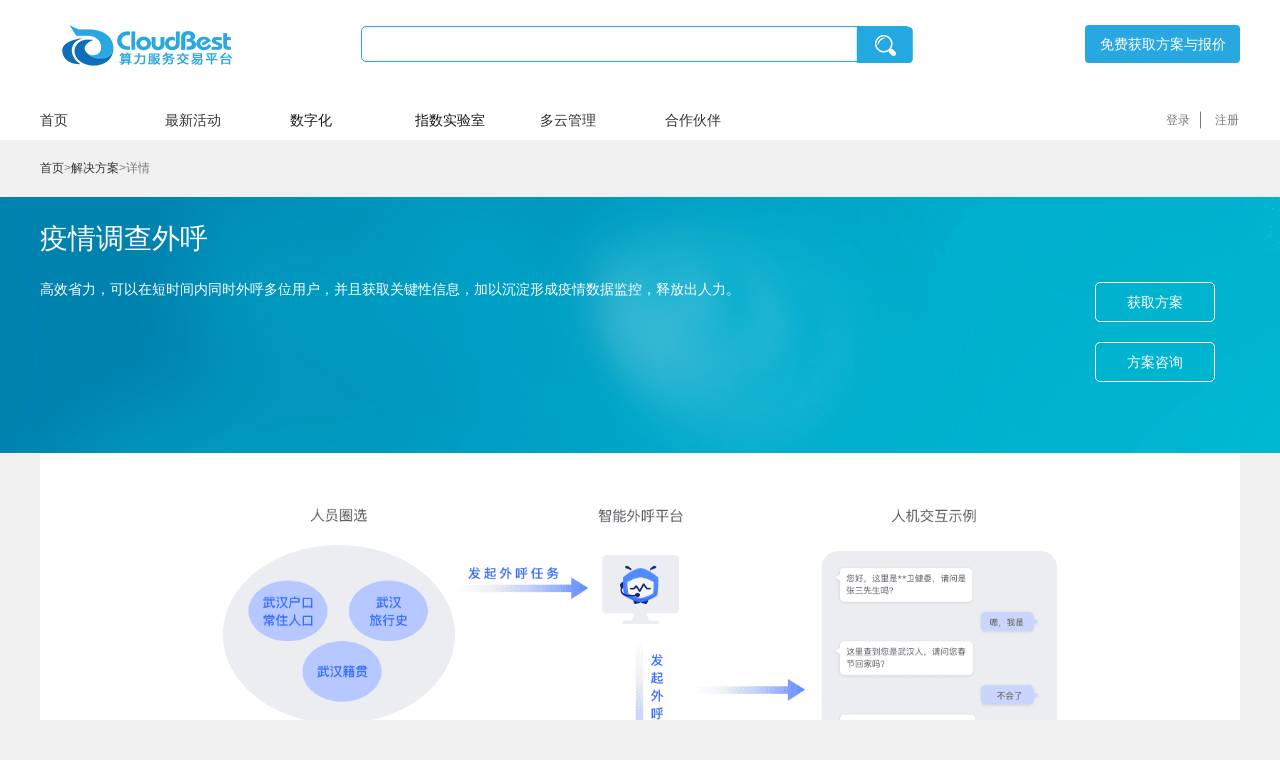

--- FILE ---
content_type: text/html; charset=utf-8,gbk
request_url: http://cloudbest.cn/solution/20200611/455783548285091840.html
body_size: 5707
content:
<!DOCTYPE html>
<html lang="en">

<head>

  <meta charset="UTF-8">
<!--<meta name="viewport" content="width=device-width, initial-scale=1.0">-->
<!--<title>CloudBest-业界专业的多云资源选型及管理服务平台  </title>-->
<meta name="viewport" content="width=1200" />

  <title>通用解决方案-疫情调查外呼 -CloudBest解决方案-</title>
  <meta name="keywords" content="通用解决方案、,通用解决方案解决方案,通用解决方案建设,疫情调查外呼 ,通用解决方案数字化转型,通用解决方案业务上云,通用解决方案云,">
  <meta name="description" content="通用解决方案-通用解决方案,CloudBest解决方案提供通用解决方案上云，通用解决方案数字化转型,通用解决方案可视化等诸多场景解决方案，以及医疗、医药、慢病、电商、金融、教育、政务、物联网及大数据等诸多领域解决方案。CloudBest解决方案提供企业上云，企业数字化转型，疫情防控等诸多场景解决方案，以及医疗、医药、慢病、电商、金融、教育、政务、物联网及大数据等多领域解决方案。">



<link rel="stylesheet" href="https://cloudbest.cn/static/css/base.css">
<link rel="stylesheet" href="https://cloudbest.cn/static/css/common.css">
<link rel="stylesheet" href="https://cloudbest.cn/static/css/idangerous.swiper.css">

<link rel="stylesheet" href="https://cloudbest.cn/static/css/head.css">
<link rel="stylesheet" href="https://cloudbest.cn/static/css/footer.css">
<link rel="stylesheet" href="https://cloudbest.cn/static/js/layui/css/layui.css">
<link rel="stylesheet" href="https://cloudbest.cn/static/css/baseReplace.css">
<script src="https://cloudbest.cn/static/js/jquery.min-1.8.3.js"></script>
<script src="https://cloudbest.cn/static/js/idangerous.swiper.min.js"></script>
<script src="https://cloudbest.cn/static/js/jquery.page.js"></script>
<script src="https://cloudbest.cn/static/js/common.js"></script>
<script src="https://cloudbest.cn/static/js/cbUtils.js"></script>
<script src="https://cloudbest.cn/static/js/easy.ajax.js"></script>
<script src="https://cloudbest.cn/static/js/vue.min.js"></script>
<script src="https://cloudbest.cn/static/js/layer/layer.js"></script>
<script src="https://cloudbest.cn/static/js/layui/layui.js"></script>

<script src="https://cloudbest.cn/static/js/vue.min.js"></script>
<!-- 隐藏站长统计部分 -->
<script src="https://cloudbest.cn/static/js/hidden.js"></script>  
<!--验证js-->

<script src="https://cloudbest.cn/static/js/jquery.validate.min-1.16.0.js" type="text/javascript" charset="utf-8"></script>
<script src="https://cloudbest.cn/static/js/jquery.validate.message.zh.js" type="text/javascript" charset="utf-8"></script>
<script src="https://cloudbest.cn/static/js/jquery.validate.base.js" type="text/javascript" charset="utf-8"></script>
<script src="https://cloudbest.cn/static/js/jquery.serializejson.js" type="text/javascript" charset="utf-8"></script>
<script src="https://cloudbest.cn/static/js/login.js"></script>
<script src="https://cloudbest.cn/static/js/messageLogin.js"></script>
<script src="https://cloudbest.cn/static/js/nav.js"></script>
<script type="text/javascript">document.write(unescape("%3Cspan id='cnzz_stat_icon_1279028488'%3E%3C/span%3E%3Cscript src='https://s4.cnzz.com/z_stat.php%3Fid%3D1279028488' type='text/javascript'%3E%3C/script%3E"));</script>
<script>
    var server = "https://cmsapi.cloudbest.cn";
    const env = 'prod';
    const API_BASE = {
        dev: {
            CMP_URL:"http://localhost:8080/cb-cmp/",
            REST_URL: "http://localhost:8017/",
            PASSPORT_URL:"http://localhost:8081/",
            CONSUMER_URL:"http://localhost:8001/",
            CDN_URL:"",
            CLOUDBEST_SITE:"http://localhost:8080/cb-cmp/"
        },
        test: {
            CMP_URL:"http://cmp.abc.cn/",
            REST_URL: "http://rest.abc.cn/",
            PASSPORT_URL:"http://passport.abc.cn/",
            CONSUMER_URL:"http://consumer.abc.cn/",
            CDN_URL:"http://abc.cn/static",
            CLOUDBEST_SITE:"http://abc.cn"
        },
        pre: {
            CMP_URL:"https://cmptest.cloudbest.cn/",
            REST_URL: "https://restttest.cloudbest.cn/",
            PASSPORT_URL:"https://passporttest.cloudbest.cn/",
            CONSUMER_URL:"https://consumertest:cloudbest.cn/",
            CDN_URL:"",
            CLOUDBEST_SITE:"http://abc.cn"
        },
        prod: {
            CMP_URL:"https://cmp.cloudbest.cn/",
            REST_URL: "https://rest.cloudbest.cn/",
            PASSPORT_URL:"https://passport.cloudbest.cn/",
            CONSUMER_URL:"https://consumer.cloudbest.cn/",
            CDN_URL:"https://cloudbest.cn/static",
            CLOUDBEST_SITE:"https://cloudbest.cn/"
        }
    };
    var  api_base= API_BASE[env]

    var cmp_url = api_base.CMP_URL;
    var passpost_url = api_base.PASSPORT_URL;
    var rest_url =api_base.REST_URL;
    var consumer_url =api_base.CONSUMER_URL;
    var cdn_url=api_base.CDN_URL;
    var cloudbest_site=api_base.CLOUDBEST_SITE;
    var qq_url="http://wpa.qq.com/msgrd?v=3&uin=2472142021&site=qq&menu=yes"
    var token_key = "CB_TOKEN"



</script>
  <link rel="stylesheet" href="https://cloudbest.cn/static/css/servicesDetail.css">

</head>

<body>
<div class="head">
    <div class="w clearfix">
        <div class="logo fl">
            <a href="https://cloudbest.cn" target="_blank">
            <img src="https://cloudbest.cn/static/image/logo.png" alt="">
            </a>
        </div>
        <div class="searchBox fl">
            <input type="text" class="searchInp">
            <button class="searchBtn"></button>
        </div>
        <div class="getInfo fr">
            <a href="/solution/planForm.html" target="_blank">
                <!-- <img src="https://cloudbest.cn/static/image/headRight.png" alt=""> -->
                <div class="spanTab_btn" style="margin-top: 20px; width: 155px;">免费获取方案与报价</div>
            </a>
        </div>
    </div>
</div><div class="nav">
    <div class="w clearfix">
        <div class="sliderNavTit fl" style="display: none;">
            所有分类
        </div>
        <div class="secondNav fl">
            <ul class="clearfix">
                <li class="fl">
                    <a href="https://cloudbest.cn">
                        首页
                    </a>
                </li>
                <li class="fl">
                    <a href="/new_activity/index.html" target="_blank">
                        最新活动
                    </a>
                </li>
                <li class="fl">
                        数字化
                    <div class="list-container">
                        <ul>
                            <li><a target="_blank" href="/solution/planForm.html">战略咨询</a></li>
                            <li><a target="_blank" href="/solution/index.html">解决方案</a></li>
                        </ul>
                    </div>
                <li class="fl">
                        指数实验室
                    <div class="list-container">
                        <ul>
                            <li><a target="_blank" href="/report/index.html">评测报告</a></li>
                            <li><a target="_blank" href="http://netm.cloudbest.cn/">机房网络监测</a></li>
                            <li><a target="_blank" href="https://cloudbest.cn/indexRank/index.jhtml">云佳指数</a></li>
                            <li><a target="_blank" href="/apm/index.html">APM</a></li>
                            <li><a target="_blank" href="http://dian.idcquan.com/">服务商点评</a></li>
                            <li><a target="_blank" href="/knowledge/index.html">知识库</a></li>
                        </ul>
                    </div>
                <li class="fl">
                    <a href="https://cmp.cloudbest.cn/m/user" target="_blank">
                        多云管理
                    </a>
                </li>
                <li class="fl">
                    <a href="https://cloudbest.cn/weInfo/partner.html" target="_blank">
                        合作伙伴
                    </a>
                </li>
            </ul>
        </div>

        <div class="navRight fr">

<!--            <a href="https://cmp.cloudbest.cn/problems" class='help' target="_blank">-->
<!--                文档与帮助-->
<!--            </a>-->
            <div class="fr logButtonBox"  id="logButtonBox">

                <button class="login" onclick="loginAlert()">
                    登录
                </button>
                <button class="reg" onclick="goRegister()">
                    注册
                </button>
            </div>
            <div class="fr logged" style="display: none;" id="logged">
                <p class="userName" id="userName">
                </p>
                <div class="list-container">
                    <ul>
                        <li><a target="_blank" href="https://passport.cloudbest.cn//user">用户中心</a></li>
                        <li><a  target="_blank" href="https://consumer.cloudbest.cn//u" id="consumer">消费中心</a></li>
                        <li><a href="javascript:;" onclick="logout()" class="logout">退出登录</a></li>
                    </ul>
                </div>
            </div>
        </div>
        <div class="searchBoxSmall fr">
            <input type="text" class="searchInp">
            <button class="searchBtn"></button>
        </div>
<div class="loginPop"  id="loginPop" style="display: none;">
    <div class="logBox">
        <div class="boxTitle">用户登录
            <span class='close fr'>
            <img src="https://cloudbest.cn/static/image/close.png" alt="">
          </span>
        </div>
        <div class="logTab">
            <span class="passwordLog current">密码登录</span>
            <span class="messageLog">短信登录</span>
        </div>
        <div class="logForm">
            <form  type="post" id="passwordLogForm" class="passwordLogForm" >
                <div class="inpBox">
                    <img src="https://cloudbest.cn/static/image/icon_people.png" alt="">
                    <input type="text" name="phone" placeholder="手机号" maxlength="11">
                </div>
                <div class="inpBox">
                    <img src="https://cloudbest.cn/static/image/icon_password.png" alt="">
                    <input type="password" placeholder="密码" name="password" maxlength="16">
                </div>
                <div class="inpBox yzmBox">
                    <img src="https://cloudbest.cn/static/image/icon_ecode.png" alt="">
                    <input type="text" placeholder="请输入验证码" name="captcha" maxlength="4">
                    <div class="yzm " id="captcha">
                        <img  id="captchaImg" alt="" onclick="getCode()">
                    </div>
                </div>
                <div class="link clearfix">
                    <a target="_blank" href="https://passport.cloudbest.cn//register" class="fl">免费注册</a>
                    <a target="_blank" href="https://passport.cloudbest.cn//password/forgetPassword" class="fr">忘记密码</a>
                </div>
                <button id="passwordLogBtn" class="logBtn">登录</button>
            </form>
            <!--短信登录-->
            <form type="post" id="messageLogForm"  class="messageLogForm" style="display: none;">
                <div class="inpBox">
                    <img src="https://cloudbest.cn/static/image/icon_phone.png" alt="">
                    <input type="text" onkeyup="value=value.replace(/^ +| +$/g,'')" placeholder="手机号" id="smsPhone" maxlength="11" name="smsPhone">
                </div>
                <div class="inpBox yzmBox">
                    <img src="https://cloudbest.cn/static/image/icon_ecode.png" alt="">
                    <input type="text" onkeyup="value=value.replace(/^ +| +$/g,'')"  placeholder="验证码" maxlength="6" name="code">
                    <div class="yzm " id="get-verification">
                        发送验证码
                    </div>
                </div>
                <div class="link clearfix">
                    <a href="https://passport.cloudbest.cn//register?redirect=https://cloudbest.cn" class="fl">免费注册</a>
                </div>
                <button id="messageLogBtn" class="logBtn">登录</button>
            </form>
        </div>
    </div>
</div>
    </div>
</div>
<script>
    function goRegister() {
         window.open(passpost_url+"register")
    }
</script>
<div class="detailCrumbs w clearfix">
  <div class="crumb fl">
    <a href="https://cloudbest.cn">首页</a>>
  </div>
  <div class="crumb fl">
    <a href="/solution/index.html">解决方案</a>>
  </div>
  <div class="crumb fl">
    详情
  </div>
</div>
  <div class="content">
    <div class="intr">
      <div class="w">
        <h1 class="title">
          疫情调查外呼 
        </h1>
        <div class="txt">
          高效省力，可以在短时间内同时外呼多位用户，并且获取关键性信息，加以沉淀形成疫情数据监控，释放出人力。
        </div>
        <div class="flex clearfix">

          <div class="fr buttonBox">
            <button onclick="goSubmitXq()" class="submitXq">获取方案</button>
            <button class="consultation" id="consultation" onclick="goConsultation()">方案咨询</button>
            <div class="saleInfo" id="saleInfo" style="display: none">
              <ul>
                <li>
                  <span class="label">
                    产品销售
                  </span>
                  <span class="info">
                    杨先生
                  </span>
                </li>
                <li>
                  <span class="label">
                    联系电话
                  </span>
                  <span class="info">
                    18513673580
                  </span>
                </li>
                <li>
                  <span class="label">
                    联系邮箱
                  </span>
                  <span class="info">
                    cloudbest@cloudbest.cn
                  </span>
                </li>
                <li>
                  <span class="label">
                    QQ客服
                  </span>
                  <span class="info">
                    <a href="http://wpa.qq.com/msgrd?v=3&uin=2472142021&site=qq&menu=yes" target="_blank">在线联系</a>
                    
                  </span>
                </li>
              </ul>
            </div>
          </div>
        </div>
      </div>
         
    </div>
  </div>
  <div class="content">
    <div class="xq w">
      <p>
        <p style="text-align: center;"><img src="https://gw.alicdn.com/tfs/TB1uQFovaL7gK0jSZFBXXXZZpXa-1250-600.png" /><img src="http://a.abc.cn/thinkitcmsresource/image/20200618/458310753267482624.null" alt="" /></p>
<p style="text-align: center;">&nbsp;</p>
      </p>
    </div>
  </div>
  <!-- footer -->
<!-- footer -->
<div class="footer">
    <div class="footTit" style="display: none">
        <div class="w clearfix">

            <div class="titList fl">
                <!-- <img src="./image/24hours.png" alt=""> -->
                <span class="hours">7*24小时售后支持</span>
            </div>
            <div class="titList fl">
                <span class="vip">VIP一对一服务</span>
            </div>
            <div class="titList fl">
                <span class="safe">安全合规</span>
            </div>
            <div class="titList fl" >
                <span class="major">专业服务</span>
            </div>
        </div>
    </div>
    <div class="footLogo">
        <div class="w">

            <img src="https://cloudbest.cn/static/image/logo.png" alt="">
        </div>
    </div>
    <div class="footLink w clearfix">
        <div class="linkLeft fl " >
            <div class="numTit">
                上云服务热线
            </div>
            <div class="number">
                18513673580（杨先生）
            </div>
            <div class="numTit">
                渠道加盟热线
            </div>
            <div class="number">
                13611068019（吴女士）
            </div>
            <div class="eCode clearfix">
<!--                <div class="ewm fl">-->
<!--                    <img src="https://cloudbest.cn/static/image/qqECode.png" alt="">-->
<!--                    <p>官方qq号</p>-->
<!--                </div>-->
                <div class="ewm fl">
                    <img src="https://cloudbest.cn/static/image/wxECode.png" alt="">
                    <p>官方微信号</p>
                </div>
            </div>
        </div>
        <div class="linkRight fl clearfix">
            <ul class="fl">
                <li>服务支持</li>
                <li><a target="_blank" href="https://passpost.cloudbest.cn/user">用户中心</a></li>
<!--                <li><a target="_blank" href="https://cmp.cloudbest.cn/problems">帮助中心</a></li>-->
                <li><a target="_blank" href="/solution/planForm.html">售前咨询</a></li>
                <li><a target="_blank" href="/solution/planForm.html">智能选型</a></li>
                <li><a target="_blank" href="http://wpa.qq.com/msgrd?v=3&uin=2472142021&site=qq&menu=yes">咨询与设计</a></li>
                <li><a target="_blank" href="http://wpa.qq.com/msgrd?v=3&uin=2472142021&site=qq&menu=yes">迁移与部署</a></li>
                <li><a target="_blank" href="http://wpa.qq.com/msgrd?v=3&uin=2472142021&site=qq&menu=yes">运维与管理</a></li>
            </ul>
            <ul class="fl">
                <li>快速入口</li>
                <li><a target="_blank" href="/solution/planForm.html">云咨询</a></li>
                <li><a target="_blank" href="https://consumer.cloudbest.cn/">云选型</a></li>
                <li><a target="_blank" href="/cloud_market/index.html">云市场</a></li>
                <li><a target="_blank" href="http://dian.idcquan.com/">服务商点评</a></li>
<!--                <li><a target="_blank" href="https://cmp.cloudbest.cn/index_rank">云佳指数</a></li>-->
                <li><a target="_blank" href="http://netm.cloudbest.cn/">NET Monitor</a></li>
<!--                <li><a  target="_blank" href="https://cmp.cloudbest.cn/apm">APM</a></li>-->
            </ul>
            <ul class="fl">
                <li>生态合作</li>
                <li><a target="_blank" href="https://cmp.cloudbest.cn/ec" >分销伙伴</a></li>
                <li><a target="_blank" href="https://cmp.cloudbest.cn/ec">渠道经销商</a></li>
<!--                <li><a target="_blank" href="">云市场伙伴</a></li>-->
            </ul>
            <ul class="fl">
                <li>关于我们</li>
                <li>
<!--                    <a target="_blank" href="https://cmp.cloudbest.cn/about">了解CloudBest</a>-->
                    <a href="https://cloudbest.cn/weInfo/about.html" target="_blank">了解CloudBest</a>
                </li>
                <li> 
<!--                    <a target="_blank" href="https://cmp.cloudbest.cn/protocol">服务条款</a>-->
                    <a href="https://cloudbest.cn/weInfo/agreement.html" target="_blank">服务条款</a>
                </li>
                <li>
<!--                    <a target="_blank" href="https://cmp.cloudbest.cn/contact">联系我们</a>-->
                    <a href="https://cloudbest.cn/weInfo/about.html" target="_blank">联系我们</a>
                </li>
            </ul>

        </div>
    </div>
    <div class="footBottom">
        版权均归北京科智云佳技术有限公司所有 京ICP备20006652号-6
    </div>
</div>
<script>
    var _hmt = _hmt || [];
(function() {
  var hm = document.createElement("script");
  hm.src = "https://hm.baidu.com/hm.js?978edebcd19cff86adc87cf6473d7202";
  var s = document.getElementsByTagName("script")[0]; 
  s.parentNode.insertBefore(hm, s);
})();
</script><script type="text/javascript">
    var contentId = "455783548285091840";
    var server = "https://cmsapi.cloudbest.cn";
    var baseApi =server+ "/api/search";
    function searchClick(){
        var config={
            url: baseApi+'/searchClicks',
            data: {
                "contentId":contentId
            }
        }
        EasyAjax.get(config,clickCallBack);
    }
    function getCount(value){
        var label = "";
        if(value==null||isNaN(value)) {
            return "0"
        }else {
            if(value<10000) {
                return value;
            }else {
                var w = parseInt(value/10000);
                var k = parseInt(value%10000/1000);
                label = w;
                if(k!=0||w<10) {
                    label += "."+k;
                }
                label += " w+";
                return label;
            }
        }
    }


    $("#giveLikes").click(function(){
        searchGiveLike(true)
    })
    function searchGiveLike(isClick){
        var config={
            url: baseApi+'/searchGiveLikes',
            data: {
                "contentId":contentId,
                "isClick":isClick
            }
        }
        EasyAjax.get(config,giveLikeCallBack);
    }

    function giveLikeCallBack(response){
        if(response.code===0 ){
            console.log(response)
            $("#giveLikes").html("很赞哦!("+response.res+")")
            if(response.isGiveLike){
                alert('您以经点过赞了!');
            }
        }
    }

    function clickCallBack(response){
        if(response.code===0){
            $("#clicks").html(getCount(response.res))
        }
    }
    searchClick()
    // searchGiveLike(false)
</script><script>
  function goConsultation() {
      // if (isLogin()){
      //     $('#saleInfo').toggle();
      // }else {
      //   loginAlert();
      // }
    // $('#saleInfo').toggle();
    if ($('#saleInfo').is(':hidden')) {
      $('#saleInfo').show();
    } else {
      $('#saleInfo').hide();
    }

  }
  function goSubmitXq() {
    window.open("/solution/planForm.html");
  }
  
  
</script>

</body>

</html>

--- FILE ---
content_type: text/css
request_url: https://cloudbest.cn/static/css/base.css
body_size: 591
content:
/* CSS Document */
body,
ul,
ol,
li,
p,
h1,
h2,
h3,
h4,
h5,
h6,
form,
fieldset,
table,
td,
img,
div {
  margin: 0;
  padding: 0;
  border: 0;
}

body {
  /* background: #fff; */
  color: #333;
  font-size: 18px;
  font-family: "Microsoft YaHei", '微软雅黑', "SimHei", "黑体";
  background-color: #f0f0f0;
}

ul,
ol {
  list-style-type: none;
}

select,
input,
img,
select {
  vertical-align: middle;
}

input {
  background: none;
  outline: none;
  border: 1px solid #ccc;
}

input:focus {
  border: none;
}

a {
  text-decoration: none;
}

a:link {
  color: #333;
}

a:visited {
  color: #333;
}

a:hover,
a:active,
a:focus {
  color: #4da9ff;
}

.clearfix::before,
.clearfix::after {
  content: "";
  height: 0;
  line-height: 0;
  display: block;
  visibility: hidden;
  clear: both;
}

.clearfix:after {
  clear: both;
}

.clearfix {
  *zoom: 1;
}

.w {
  width: 1200px;
  margin: 0 auto;
}

.fl {
  float: left;
}

.fr {
  float: right;
}

.hidden {
  display: none;
}

button {
  margin: 0;
  padding: 0;
  border: 1px solid transparent;
  outline: none;
}

--- FILE ---
content_type: text/css
request_url: https://cloudbest.cn/static/css/common.css
body_size: 4806
content:
/* ä¸»é¡µå¯¼èˆª */
.nav {
    background-color: #fff;
    height: 40px;
    line-height: 40px;
  }
  
  .nav.scroll {
    position: fixed;
    top: 0;
    left: 0;
    z-index: 99999;
    width: 100%;
  }
  
  .nav .sliderNavTit {
    /* background-color: #28a7e1; */
    background: url(../image/allListBg.png) no-repeat center;
    background-size: cover;
    color: #fff;
    font-size: 14px;
    line-height: 40px;
    height: 40px;
    width: 200px;
    box-sizing: border-box;
    padding-left: 48px;
    cursor: pointer;
    margin-right: 45px;
  
  }
  
  .nav.scroll .sliderNavTit {
    display: none;
  }
  
  .nav .logged {
    padding-right: 15px;
    background: url(../image/down_gray.png) no-repeat center right;
    background-size: 10px auto;
    cursor: default;
    position: relative;
  }
  
  .nav .logged p {
    max-width: 65px;
    overflow: hidden;
    text-overflow: ellipsis;
    white-space: nowrap;
    text-align: right;
  }
  
  .nav .list-container {
    display: none;
    position: absolute;
    top: 40px;
    right: 0;
    background-color: #fff;
    min-width: 110px;
    padding: 10px 8px;
    box-sizing: border-box;
    border: 1px solid #dfdfdf;
    z-index: 9999;
  
  }
  
  .nav .list-container a {
    line-height: 28px;
    font-size: 12px;
    color: #5d5d5d;
    text-align: left;
    display: block;
    padding: 0 10px;
  }
  
  .nav .list-container ul li {
    margin-right: 0;
  }
  
  .nav .list-container a:hover {
    color: #28a7e1;
  }
  
  .nav .logged:hover .list-container,
  .nav li:hover .list-container {
    display: block;
  }
  
  .secondNav {}
  
  .secondNav ul li {
    margin-right: 35px;
    font-size: 14px;
    color: #18181b;
    position: relative;
    min-width: 90px;
  
  }
  
  .secondNav ul li:last-child {
    margin-right: 0;
  }
  
  .navRight {
    color: #797979;
    font-size: 12px;
  }
  
  .navRight .help {
    margin-right: 25px;
  }
  
  .navRight .login {
    /* display: block; */
    padding-right: 10px;
    border-right: 1px solid #797979;
    background-color: transparent;
    cursor: pointer;
    color: #797979;
    font-size: 12px;
    line-height: 16px;
  }
  
  .navRight .reg {
    padding-left: 10px;
    background-color: transparent;
    cursor: pointer;
    color: #797979;
    font-size: 12px;
  }
  
  .nav .searchBoxSmall {
    display: none;
  }
  
  .nav.scroll .searchBoxSmall {
    display: block;
    position: relative;
    margin-right: 24px;
  
  }
  
  .nav.scroll .searchBoxSmall input {
    display: block;
    width: 200px;
    height: 25px;
    line-height: 25px;
    border: 1px solid #797979;
    color: #797979;
    font-size: 12px;
    margin-top: 7px;
    box-sizing: border-box;
    padding-left: 15px;
  }
  
  .nav.scroll .searchBoxSmall .searchBtn {
    width: 13px;
    height: 25px;
    position: absolute;
    right: 8px;
    top: 7px;
    background: url(../image/navSearch.png) no-repeat center;
  }
  
  /* åˆ†é¡µ */
  .pageing {
    text-align: center;
    padding: 55px 0;
  }
  
  .pageing span {
    display: inline-block;
    height: 45px;
    line-height: 43px;
    width: 45px;
    color: #a2a2a2;
    border: 1px solid #a2a2a2;
    box-sizing: border-box;
    font-size: 14px;
    background-color: #fff;
    cursor: pointer;
  }
  
  .pageing span.current {
    color: #fff;
    border: 1px solid #28a7e1;
    background-color: #28a7e1;
    box-sizing: border-box;
    font-size: 14px;
  
  }
  
  
  /* è¯¦è¯·é¡µé¢é¢åŒ…å±‘ */
  .detailCrumbs {
    margin-top: 20px;
    color: #797979;
    font-size: 12px;
    margin-bottom: 20px;
  }
  
  .detailCrumbs a {
    color: #797979;
  }
  
  /* çƒ­é—¨æŽ¨è */
  .recommend {
    width: 245px;
  }
  
  .recommend .hotRecommend {
    margin-bottom: 10px;
    padding: 0 7px 17px;
    background-color: #fff;
  }
  
  .recommend .recomendTit {
    color: #18181b;
    font-size: 16px;
    line-height: 50px;
  }
  
  .recommend .recomendTit a {
    color: #797979;
    font-size: 12px;
    line-height: 50px;
  }
  
  .recommend img {
    margin-bottom: 10px;
    width:227px ;
  }
  
  .recommend img:hover {
    box-shadow: 0px 0px 2px 2px rgba(0, 0, 0, .2);
  
  }
  
  /* é¢åŒ…å±‘ */
  .searchCrumbs {
    margin-top: 18px;
    position: relative;
  }
  
  .searchCrumbs .allClass {
    width: 100px;
    height: 24px;
    line-height: 22px;
    box-sizing: border-box;
    font-size: 14px;
    color: #28a7e1;
    border: 1px solid #28a7e1;
    border-radius: 12px;
    padding: 0 15px;
    background: url(../image/down.png) no-repeat right center;
    background-size: 6px 4px;
    background-position-x: 80px;
    margin-right: 15px;
  }
  
  .searchCrumbs .allClass.up {
    background-image: url(../image/up.png);
    background-size: 6px 4px;
  
  }
  
  .searchCrumbs .goodsName {
    color: #18181b;
    font-size: 14px;
    line-height: 24px;
  }
  
  .searchCrumbs .rightArrow {
    margin: 0 15px;
    height: 24px;
    background: url(../image/rightArrow.png) no-repeat center;
    width: 5px;
    background-size: 5px auto;
  }
  
  .searchCrumbs .label {
    width: 70px;
    background-color: #fff;
    border: 1px solid #d3d3d3;
    border-radius: 5px;
    color: #222425;
    font-size: 12px;
    /* height: 24px; */
    line-height: 24px;
    box-sizing: border-box;
    padding-left: 8px;
    position: relative;
  }
  
  .searchCrumbs .label .close {
    display: block;
    position: absolute;
    width: 7px;
    height: 7px;
    background: url(../image/x.png) no-repeat center;
    top: 9px;
    right: 5px;
  }
  
  .searchCrumbs .allClassItem {
    background-color: #fff;
    position: absolute;
    top: 24px;
    left: 0;
    width: 365px;
    box-shadow: 0px 0px 3px 3px rgba(0, 0, 0, .2);
    z-index: 9999;
    box-sizing: border-box;
    padding: 10px;
    line-height: 20px;
    font-size: 12px;
    padding-bottom: 0;
  }
  
  .searchCrumbs .allClassItem .rowName {
    color: #18181b;
  }
  
  .searchCrumbs .allClassItem .rowLabel {
    border-bottom: 1px solid #eee;
    width: 240px;
    padding: 5px 0;
  }
  
  .searchCrumbs .allClassItem .row:last-child .rowLabel {
    border-bottom: none;
  
  }
  .searchCrumbs .allClassItem .rowLabel .fl{
    margin-right: 20px;
  }
  
  /* æœç´¢æ¡ä»¶ */
  .groups {
    border: 1px solid #d3d3d3;
    margin-top: 10px;
    background-color: #fff;
  
  }
  
  .groups .row {
    border-bottom: 1px dashed #d3d3d3;
    line-height: 35px;
    padding-left: 35px;
  }
  
  .groups .row:last-child {
    border-bottom: none;
  }
  
  .groups .row .rowName {
    color: #797979;
    font-size: 12px;
    width: 124px;
  }
  
  .groups .row .rowLabel ul {
    max-width: 1040px;
  }
  
  .groups .row .rowLabel li {
    position: relative;
  }
  
  .groups .row .rowLabel li a {
    color: #18181b;
    font-size: 12px;
    margin-right: 60px;
  
  }
  
  .groups .row .rowLabel li.choose a {
    color: #28a7e1;
  }
  
  .groups .row .rowLabel li:last-child a {
    margin-right: 0;
  }
  
  .groups .row .rowLabel.select>ul>li {
    color: #18181b;
    font-size: 12px;
    margin-right: 60px;
    width: 76px;
    background-color: #fff;
    height: 20px;
    line-height: 18px;
    border: 1px solid #a2a2a2;
    margin-top: 8px;
    box-sizing: border-box;
    padding-left: 5px;
    background: url(../image/next.png) no-repeat center right;
    background-position-x: 64px;
  }
  
  .groups .row .rowLabel.select li .options {
    position: absolute;
    width: 1200px;
    margin: 0 auto;
    background-color: #fff;
    top: 36px;
    left: -159px;
    box-sizing: border-box;
    padding-left: 35px;
    height: 40px;
    line-height: 40px;
    display: none;
  }
  
  .groups .row .rowLabel.select li .options.show {
    display: block;
  }
  
  .groups .row .rowLabel.select li .options li {
    margin-right: 0;
  }
  
  /*å•†å“åˆ—è¡¨  */
  .goods .goodsList {
    /* margin-top: 20px; */
  }
  
  .goods .goodsList li.listBox {
    margin-top: 20px;
    /* height: 387px; */
    width: 280px;
    margin-right: 26px;
    background-color: #fff;
  }
  
  .goods .goodsList li.listBox:hover {
    box-shadow: 0 0 15px 5px rgba(0, 0, 0, 0.1);
  }
  
  .goods .goodsList li.listBox:nth-child(4n-4) {
    margin-right: 0;
  }
  
  .goods .goodsList li.listBox .goodTitle {
    height: 120px;
    background: url(../image/goodsBg.png) no-repeat center;
    background-size: 100%;
    padding-left: 20px;
    overflow: hidden;
    position: relative;
  }
  
  .goods .goodsList li.listBox .goodTitle .provider {
    font-size: 14px;
    color: #18181b;
    padding-left: 30px;
    margin-top: 16px;
    margin-bottom: 7px;
  }
  
  .goods .goodsList li.listBox .goodTitle .provider.aliyun {
    background: url(../image/aliyun.png) no-repeat left center;
    background-size: 20px auto;
  }
  
  .goods .goodsList li.listBox .goodTitle .provider.huawei {
    background: url(../image/huawei.png) no-repeat left center;
    background-size: 20px auto;
  }
  
  .goods .goodsList li.listBox .goodTitle .provider.baidu {
    background: url(../image/baidu.png) no-repeat left center;
    background-size: 20px auto;
  }
  
  .goods .goodsList li.listBox .goodTitle .provider.aws {
    background: url(../image/aws.png) no-repeat left center;
    background-size: 20px auto;
  }
  
  .goods .goodsList li.listBox .goodTitle .provider.ksyun {
    background: url(../image/ksyun.png) no-repeat left center;
    background-size: 20px auto;
  }
  
  .goods .goodsList li.listBox .goodTitle .provider.tencent {
    background: url(../image/tencent.png) no-repeat left center;
    background-size: 20px auto;
  }
  .goods .goodsList li.listBox .goodTitle .provider.jindong {
    background: url(../image/jd.png) no-repeat left center;
    background-size: 20px auto;
  }
  
  .goods .goodsList li.listBox .goodTitle .tit {
    max-width: 230px;
    font-size: 16px;
    color: #18181b;
  }
  
  .goods .goodsList li.listBox .goodTitle .icon {
    position: absolute;
    right: 10px;
    top: 45px;
  }
  
  .goods .goodsList li.listBox .goodTitle .icon.hot {
    height: 14px;
    width: 12px;
    background: url(../image/hot.png) no-repeat center;
  }
  
  .goods .goodsList li.listBox .goodTitle .icon.new {
    height: 11px;
    width: 24px;
    background: url(../image/newIcon.png) no-repeat center;
  }
  
  .goods .goodsList li.listBox .goodInfo {
    padding-left: 15px;
    padding-right: 30px;
  }
  
  .goods .goodsList li.listBox .orange {
    color: #ff8f3d;
    font-size: 14px;
    line-height: 50px;
  }
  
  .goods .goodsList li.listBox .performance li {
    height: 40px;
    border-left: 1px solid #d3d3d3;
    padding-left: 5px;
    margin-right: 38px;
  }
  
  .goods .goodsList li.listBox .performance li:last-child {
    margin-right: 0;
  }
  
  .goods .goodsList li.listBox .performance h2 {
    color: #797979;
    font-size: 12px;
    font-weight: 400;
  }
  
  .goods .goodsList li.listBox .performance p {
    color: #18181b;
    font-size: 12px;
    font-weight: 400;
    margin-top: 8px;
  }
  
  .goods .goodsList li.listBox .intr {
    margin-top: 10px;
  }
  
  .goods .goodsList li.listBox .intr .intrTit {
    line-height: 40px;
    color: #18181b;
    font-size: 12px;
  }
  
  .goods .goodsList li.listBox .intr .zhengwen {
    line-height: 22px;
    color: #494949;
    font-size: 12px;
    margin-bottom: 25px;
  }
  
  .goods .goodsList li.listBox .like,
  .goods .goodsList li.listBox .diss {
    width: 60px;
    height: 20px;
    border: 1px solid #d3d3d3;
    color: #797979;
    font-size: 12px;
    line-height: 18px;
    box-sizing: border-box;
    padding-left: 28px;
    background: url(../image/like.png) no-repeat center;
    background-position-x: 10px;
    margin-left: 15px;
  }
  
  .goods .goodsList li.listBox .diss {
    background: url(../image/diss.png) no-repeat center;
    border-left: none;
    background-position-x: 10px;
    margin-right: 20px;
    margin-left: 0;
  
  }
  
  .goods .goodsList li.listBox .heart {
    background: url(../image/heart.png) no-repeat center left;
    border-left: none;
    margin-right: 20px;
    height: 20px;
    color: #797979;
    font-size: 12px;
    line-height: 20px;
    box-sizing: border-box;
    padding-left: 20px;
  }
  
  .goods .goodsList li.listBox .discuss {
    background: url(../image/discuss.png) no-repeat center left;
    border-left: none;
    height: 20px;
    color: #797979;
    font-size: 12px;
    line-height: 20px;
    box-sizing: border-box;
    padding-left: 20px;
  }
  
  .goods .goodsList li.listBox .buyInfo {
    padding-left: 15px;
    padding-top: 5px;
    padding-bottom: 5px;
    margin-top: 20px;
    border-top: 1px solid #d3d3d3;
    color: #f50b0b;
    font-size: 14px;
  }
  
  .goods .goodsList li.listBox .buyInfo .red {
    font-size: 28px;
  }
  
  .goods .goodsList li.listBox .buyInfo .toBuy {
    font-size: 14px;
    color: #fff;
    background-color: #28a7e1;
    height: 34px;
    line-height: 34px;
    width: 85px;
    text-align: center;
    border-radius: 5px;
    margin-top: 4px;
    margin-right: 8px;
  }
  
  /* è®¡åˆ’ */
  .planList {
    margin-top: 10px;
    background-color: #fff;
  }
  
  .planList .planTit {
    border-bottom: 1px solid #e7e7e7;
    height: 56px;
    line-height: 56px;
    padding: 0 25px;
  
  }
  
  .planList .planTit ul li {
    margin-right: 30px;
    cursor: pointer;
    color: #19191d;
    font-size: 18px;
  
  }
  
  .planList .planTit ul li.planCurrent {
    color: #28a7e1;
    font-weight: 700;
    border-bottom: 3px solid #28a7e1;
  }
  
  .planList .planTit .planMore {
    color: #797979;
    font-size: 14px;
  }
  
  .planList .planCard {
    padding: 20px 25px 25px;
  }
  
  .planList .planCard .planCardBox {
    width: 215px;
    height: 267px;
    background-color: #fefeff;
    border-radius: 10px;
    box-sizing: border-box;
    position: relative;
    overflow: hidden;
    margin-right: 18px;
    text-align: center;
    border: 1px solid #ededed;
    cursor: pointer;
    padding: 20px 15px 0;
  }
  
  .planList .planCard .planCardBox:hover {
    box-shadow: 0px 0px 2px 2px rgba(0, 0, 0, .2);
  
  }
  
  .planList .planCard .planCardBox:nth-child(5) {
    margin-right: 0;
  }
  
  .planList .planCard .planCardBox.current {
    box-shadow: 0 0 2px 0 rgba(0, 0, 0, .2);
  }
  
  .planList .planCard .planCardBox .tit {
    margin-top: 15px;
    font-size: 14px;
    color: #19191d;
  }
  
  .planList .planCard .planCardBox .intr {
    margin-top: 25px;
    font-size: 12px;
    color: #797979;
    line-height: 20px;
    display: -webkit-box;
    text-overflow: ellipsis;
    overflow: hidden;
    /* width: 500px; */
    -webkit-line-clamp: 3;
    -webkit-box-orient: vertical;
  }
  
  .planList .planCard .planCardBox .planBtn {
    position: absolute;
    display: block;
    font-size: 14px;
    color: #fff;
    line-height: 20px;
    bottom: 0;
    left: 0;
    width: 100%;
    height: 32px;
    line-height: 32px;
    background-color: #53b8e7;
  
  }
  
  /* ä¸ºä½ æŽ¨è */
  .recommend .forYou {
    background-color: #fff;
    padding: 0 5px;
    overflow: hidden;
  }
  
  .recommend .forYou .recommendTit {
    font-size: 16px;
    color: #18181b;
    margin-top: 20px;
    padding-left: 10px;
  }
  
  .recommend .forYou li {
  
    padding: 10px 15px;
    border-bottom: 1px dashed #d3d3d3;
  
  }
  
  .recommend .forYou li:last-child {
    border-bottom: none;
  
  }
  
  .recommend .forYou li a {
    color: #494949;
    font-size: 14px;
    line-height: 18px;
  }
  
  .recommend .forYou li a:hover {
    color: #28a7e1;
  }
  
  .recommend .forYou li a img {
    margin-bottom: 4px;
    margin-right: 7px;
  }
  
  /* ç™»å½•å¼¹çª— */
  .loginPop {
    position: fixed;
    top: 0;
    left: 0;
    width: 100%;
    height: 100%;
    background-color: rgba(0, 0, 0, .2);
    z-index: 9999999;
  }
  
  .loginPop .logBox {
    width: 350px;
    height: 460px;
    background-color: #fff;
    border-radius: 10px;
    position: absolute;
    left: 50%;
    margin-left: -175px;
    top: 50%;
    margin-top: -230px;
  }
  
  .loginPop .logBox .boxTitle {
    line-height: 45px;
    padding: 0 25px;
    background-color: #f2f2f2;
    font-size: 14px;
    color: #353535;
  
  }
  
  .loginPop .logBox .boxTitle img {
    height: 12px;
  
  }
  
  .logBox .logTab {
    margin: 0 25px;
    border-bottom: 2px solid #e6e6e6;
    font-size: 16px;
    font-weight: 700;
    color: #353535;
  
  }
  
  .logBox .logTab span {
    line-height: 50px;
    display: inline-block;
    margin-bottom: -2px;
    margin-right: 30px;
    cursor: pointer;
  }
  
  .logBox .logTab span.current {
    border-bottom: 4px solid #479aea;
  }
  
  .logBox .logForm {
    padding: 0 25px;
    margin-top: 35px;
  }
  
  .logForm .inpBox {
    line-height: 45px;
    border: 1px solid rgb(152, 152, 152);
    margin-bottom: 25px;
    padding: 0 15px;
    box-sizing: border-box;
    border-radius: 4px;
    position: relative;
  }
  .logForm .inpBox span{
    display: none;
  }
  .logForm .inpBox.error {
    border: 1px solid #f21635;
  }
  .logForm .inpBox.error span{
    display: block;
    position: absolute;
    bottom: -25px;
    left: 0px;
    color: #f21635;
    padding-left: 20px;
    background: url(../image/tanhao.png) no-repeat center left;
    background-size: 12px 12px;
    font-size: 12px;
    line-height: 25px;
    min-width: 300px;
  }
  .logForm .inpBox input {
    border: none;
    margin-left: 10px;
    padding-left: 15px;
    border-left: 1px solid rgb(152, 152, 152);
    height: 20px;
    width: 215px;
  }
  
  .logForm .inpBox.yzmBox {
    width: 190px;
    position: relative;
  
  }
  
  .logForm .inpBox.yzmBox input {
    max-width: 69%;
  }
  
  .logForm .inpBox.yzmBox .yzm {
    position: absolute;
    line-height: 45px;
    border: 1px solid rgb(152, 152, 152);
    box-sizing: border-box;
    border-radius: 4px;
    text-align: center;
    right: -111px;
    width: 95px;
    top: -1px;
  }
  .logForm .inpBox.yzmBox .yzm img{
    height:45px;
    width:92px;
  }
  .logForm .link {
    margin: 20px auto;
    font-size: 12px;
    line-height: 12px;
  }
  
  .logForm .link a.fl {
    color: #353535;
  }
  
  .logForm .link a.fr {
    color: #797979;
  }
  
  .logForm .logBtn {
    color: #fff;
    font-size: 16px;
    border-radius: 4px;
    background-color: rgb(40, 167, 225);
    width: 100%;
    line-height: 46px;
    text-align: center;
    letter-spacing: 5px;
    cursor: pointer;
  }
  
  .logForm .messageLogForm .inpBox.yzmBox .yzm {
    font-size: 12px;
    color: #fff;
    background-color: rgb(40, 167, 225);
    text-align: center;
    border: #53b8e7;
    cursor: pointer;
  }
  .logForm .messageLogForm .inpBox.yzmBox .yzm.gruy {
    background-color: #ccc;
  }
  
  
  .nextAndPrev {
    margin-top: 35px;
    text-align: center;
  }
  
  .nextAndPrev a {
    border-width: 1px;
    /* border-color: rgb(40, 167, 225); */
    border-color: #797979;
    color: #797979;
    border-style: solid;
    width: 356px;
    height: 32px;
    border-radius: 16px;
    line-height: 32px;
    display: inline-block;
    box-sizing: border-box;
    padding: 0 20px;
    /* padding-right: 30px; */
    font-size: 12px;
  }
  
  .nextAndPrev a span {
    display: inline-block;
    height: 32px;
    width: 6px;
    vertical-align: middle;
    background-size: 6px auto !important;
  }
  
  .nextAndPrev a.prev span {
    background: url(../image/arrow_gruy_left.png) no-repeat center;
  }
  
  .nextAndPrev a.next span {
    background: url(../image/arrow_gruy_right.png) no-repeat center;
  
  }
  
  .nextAndPrev a:hover {
    color: #53b8e7;
    border: 1px solid #53b8e7;
  }
  
  .nextAndPrev a.prev:hover span {
    background: url(../image/arrow_blue_left.png) no-repeat center;
  }
  
  .nextAndPrev a.next:hover span {
    background: url(../image/arrow_blue_right.png) no-repeat center;
  }
  
  
  .noData {
    height: 40px;
    line-height: 40px;
    color: #18181b;
    font-size: 16px;
    vertical-align: middle;
    margin-top: 90px;
  }
  
  .noData img {
    margin-right: 10px;
    margin-left: 130px;
  }
  .spanTab{
    font-size: 14px;
    color: #18181b;
    /* 评测tab间距改 */
    margin: 10px auto 10px; 
  }
  .spanTab span{
    line-height: 42px;
    margin-right: 40px;
    cursor: pointer;
    display: inline-block;
  }
  .spanTab span.current{
    color: #28a7e1;
    font-weight: 700;
    border-bottom: 3px solid #28a7e1;
  }
  
  .saleInfo {
    position: absolute;
    width: 302px;
    padding-top: 20px;
    box-sizing: border-box;
    left: -103px;
    top: 102px;
    text-align: left;
    z-index: 5;
  }
  .saleInfo ul{
    height: 155px;
    width: 302px;
    background: url(../image/saleInfo.png) no-repeat center;
    padding: 20px 5px 0;
    box-sizing: border-box;
  }
  .saleInfo li{
    line-height: 30px;
    font-size: 14px;
    border-bottom: 1px dashed #f0f0f0;
  
  }
  .saleInfo li span.label{
    text-align: right;
    width: 70px;
    color: #494949;
    display: inline-block;
  }
  .saleInfo li span.info{
    text-align: right;
    padding-left: 30px;
    color: #18181b;
    display: inline-block;
  }
  .saleInfo li span.info a{
    color: #28a7e1;
    text-decoration: underline;
  }
  .saleInfo li:last-child{
    border-bottom: none;
  }
  
  .recommend .forYou li a img {
    margin-bottom: 4px;
    margin-right: 7px;
    width: auto
  }
  .spanTab_btn{
    width: 120px;
      height: 38px;
      line-height: 38px;
      text-align: center;
      color: #fff;
      font-size: 14px;
      border-radius: 4px;
      background-color: #28a7e1;
  }
  body>span:first-child{
    display: none;
  }
  
  /* 知识库列表 */
  .label_database{
    min-width: 120px;
    /* text-align: center; */
    background-color: #fff;
    border: 1px solid #d3d3d3;
    border-radius: 5px;
    color: #222425;
    font-size: 12px;
    /* height: 24px; */
    line-height: 24px;
    box-sizing: border-box;
    padding-left: 8px;
    position: relative;
  }
  .searchCrumbs .label_database .close {
    display: block;
    position: absolute;
    width: 7px;
    height: 7px;
    background: url(../image/x.png) no-repeat center;
    top: 9px;
    right: 5px;
  }
  
  
  /* 知识库分页组件 */
  .layui-laypage .layui-laypage-curr{
    width: 58px;
  }
  
  /* 首页专题冲突 */
  .content2 .bigContent{
    height: 397px;
  }

--- FILE ---
content_type: text/css
request_url: https://cloudbest.cn/static/css/head.css
body_size: 808
content:
/* head */
.head{
  background-color: #fff; 
  height: 100px;
  line-height: 100px;
 
 }
 .head img{
   display: block;
 }
 .head .logo{
   margin-top: 25px;
 
 }
 .searchBox{
   margin-left: 100px;
   height: 36px;
   line-height: 36px;
   width: 550px;
   position: relative;
   margin-top: 25px;
 
 }
 .searchInp{
   height: 36px;
   line-height: 36px;
   width: 550px;
   border: 1px solid #28a7e1;
   border-radius: 5px;
   padding: 0;
   padding-left: 10px;
   color: #28a7e1;
   box-sizing: border-box;
 }
 .searchInp:focus {
   border: 1px solid #28a7e1;
 }
 .searchBtn{
   width: 57px;
   height: 36px;
   position: absolute;
   right: -2px;
   top: 2px;
   background: url(../image/search.png) no-repeat center;
 }
 .getInfo{
   margin-top: 5px;
 }
 

--- FILE ---
content_type: text/css
request_url: https://cloudbest.cn/static/css/footer.css
body_size: 643
content:
/* footer */
.footer{

}
.footTit{
  height: 76px;

}
.footTit .titList{
  width: 300px;
  text-align: center;

}
.footTit .titList span{
  display: inline-block;
  height: 76px;
  line-height: 76px;
  font-size: 16px;
  font-weight: 700;
  color: #19191d;
  padding-left: 55px;
  width: auto;
}
.footTit .titList span.hours{
  background: url(../image/24hours.png) no-repeat center left ;
  /* background-size: 100% ; */

}
.footTit .titList span.vip{
  background: url(../image/vip.png) no-repeat center left ;
  /* background-size: 100% 100%; */

}
.footTit .titList span.safe{
  background: url(../image/safe.png) no-repeat center left ;
  /* background-size: 100% 100%; */

}
.footTit .titList span.major{
  background: url(../image/major.png) no-repeat center left ;
  /* background-size: 100% 100%; */
}
.footLogo{
  margin: 0 auto  25px;
  border-top: solid 1px #d4d4d4;
  padding-top: 20px;
}
.footLogo img{
  height: 27px;
}
.footLink{
  padding-bottom: 20px;
}
.footLink .linkLeft{
  padding-right: 58px;
  border-right: 1px solid #dbdbdb;
}
.footLink .linkLeft .numTit{
  font-size: 12px;
  color: #19191d;
  margin-bottom: 5px;
}
.footLink .linkLeft .number{
  font-size: 16px;
  color: #19191d;
  font-weight: 700;
  margin-bottom: 10px;

}
.footLink .linkLeft .eCode{
  text-align: center;
}
.footLink .linkLeft .eCode .ewm{
  font-size: 12px;
  color: #19191d;
}
.footLink .linkLeft .eCode .ewm:first-child{
  margin-right: 40px;
}
.footLink .linkRight{
  padding-left: 83px;
  text-align: left;
}
.footLink .linkRight li:first-child{
  color: #494949;
  font-size: 12px;
  margin-inline-start: 0;
  margin-bottom: 20px;
  margin-right: 132px;
}

.footLink .linkRight li:nth-child(n+1){
  color: #494949;
  font-size: 12px;
  margin-inline-start: -36px;
  line-height: 24px;
}
.footBottom{
  line-height: 60px;
  color: #494949;
  font-size: 12px;
  text-align: center;
  border-top:  1px solid #dbdbdb;
}
.footLink .linkLeft .eCode .ewm img{
  width: 120px;
  height: 120px;
}

--- FILE ---
content_type: text/css
request_url: https://cloudbest.cn/static/css/baseReplace.css
body_size: 141
content:
a:link {
    color: #333;
  }
  
  a:visited {
    color: #333;
  }
  
  a:hover,
  a:active,
  a:focus {
    color: #4da9ff;
  }

--- FILE ---
content_type: text/css
request_url: https://cloudbest.cn/static/css/servicesDetail.css
body_size: 615
content:
.intr {
  height: 256px;
  width: 100%;
  background: url(../image/serviceXqBg.png) no-repeat center;
  background-size: auto 256px;
  color: #fff;
  margin-top: 20px;
}
.intr .title{
  font-size:28px;
  padding-top:23px;
  margin-bottom:20px;
}

.intr .txt{
  font-size: 14px;
  line-height: 22px;
  margin-bottom: 24px;
  max-width:971px;
}

.intr .txt .price{
  font-size: 24px;
  color: #ff8f3d;
}

.buttonBox{
  position:absolute;
  right:25px;
  width:120px;
  top:65px;
}

.buttonBox button {
  width: 120px;
  line-height: 38px;

}

.buttonBox button {
  border: 1px solid #fff;
  border-radius: 5px;
  color: #fff;
  background-color: transparent;
  cursor: pointer;
  position: relative;
}

.buttonBox button:hover{
  border:1px solid #fff;
  border-radius:5px;
  color:#28a7e1;
  background-color:#fff;
  cursor:pointer;
}
.buttonBox button:first-child{
  margin-top:20px;
  margin-bottom:20px;
}
.w{
  position:relative;
}

.xq{
  font-size:14px;
  color:#494949;
  background:#fff;
  padding:28px 155px;
  box-sizing:border-box;
}

.xq img{
  display: block;
  margin: 0 auto;
  max-width: 100%;
}

.content .xq p{
  line-height: 23px !important;
  /*font-family: å®‹ä½“;*/
}


.saleInfoÂ {
  position:absolute;
  width:302px;
  padding-top:20px;
  box-sizing:border-box;
  right:-40px;
  top:91px;
  text-align:left;
}

--- FILE ---
content_type: application/javascript; charset=utf-8,gbk
request_url: https://cloudbest.cn/static/js/easy.ajax.js
body_size: 5764
content:
/**
 * easy.ajax 1.0
 * User: 郏高阳 Jason
 * Date: 2017-5-20
 * 该框架依赖jquery,请先引入jquery1.5+版本。
 */
;
(function (window, $) {
    var EasyAjax = {};
    var _ajaxType = ['get', 'POST', 'put', 'delete', 'options', 'head', 'connect', 'trace'];
    var _ajaxDataType = ['json', 'xml', 'html', 'script'];
    var _ajaxContentType = ["application/json", "application/x-www-form-urlencoded"];
    /**
     * Ajax Get请求
     * @param config Ajax需要参数
     * @param callback ajax结束回掉函数
     */
    EasyAjax.get = function (config, callback) {
        config.type = _ajaxType[0];
        _ajax(config, callback);
    };
    /**
     * Ajax Post请求
     * @param config Ajax需要参数
     * @param callback ajax结束回掉函数
     */
    EasyAjax.post = function (config, callback) {
        config.type = _ajaxType[1];
        _ajax(config, callback);
    };
    /**
     * Ajax Get请求数据格式是JSON
     * @param config Ajax需要参数可只配URL
     * @param callback ajax结束回掉函数
     */
    EasyAjax.get_json = function (config, callback) {
        config.type = _ajaxType[0];
        config.dataType = _ajaxDataType[0];
        _ajax(config, callback);
    };
    /**
     * 文件上传Ajax
     * @param config ajax配置项
     * @param callback 回调函数
     */
    EasyAjax.upload_file = function (config, callback) {
        config.type = _ajaxType[1];
        config.dataType = _ajaxDataType[0];
        config.cache = false;
        config.contentType = false;
        config.processData = false;
        _ajax(config, callback);
    };
    /**
     * 根据dom元素上传文件
     * @param config
     * @param callback  回掉函数
     * @param elem 文件dom id or class
     */
    EasyAjax.Upload_File_Elem = function (config, callback) {
        var file = $(config.elem).get(0).files[0];
        var fileData = new FormData();
        fileData.append("file", file);
        config.type = _ajaxType[1];
        config.dataType = _ajaxDataType[0];
        config.cache = false;
        config.contentType = false;
        config.processData = false;
        config.data = fileData;
        _ajax(config, callback);
    };
    /**
     * Ajax post请求数据格式是JSON，接口使用@RequestParam时使用，使用form表单提交方式
     * @param config Ajax需要参数可只配URL
     * @param callback ajax结束回掉函数
     */
    EasyAjax.post_form_json = function (config, callback) {
        config.type = _ajaxType[1];
        config.dataType = _ajaxDataType[0];
        if (!config.contentType) {
            config.contentType = _ajaxContentType[1];
        }
        _ajax(config, callback);
    };

    /**
     * Ajax post请求数据格式是JSON
     * 接口使用@RequestBody时使用自动添加contentType以及格式化参数
     * @param config Ajax需要参数可只配URL
     * @param callback ajax结束回掉函数
     */
    EasyAjax.post_json = function (config, callback) {
        config.type = _ajaxType[1];
        config.dataType = _ajaxDataType[0];
        if (!config.contentType) {
            config.contentType = _ajaxContentType[0];
        }
        if (config.contentType == 'application/json') {
            config.data = JSON.stringify(config.data);
        }
        _ajax(config, callback);
    };

    function _ajax(config, callback) {
        $.ajax({
            url: config.url,
            type: config.type,
            data: config.data,
            dataType: config.dataType,
            contentType: config.contentType,
            timeout: config.timeout,
            async: config.async,
            cache: config.cache,
            processData: config.processData,

            beforeSend: function () {
                //todo 此处可以写加载中动画……
                this.index = layer.load(1);
            },
            success: function (_resultData) {
                if(_resultData.code==1005){
                    cbUtils.delCookie(token_key)
                    window.location.reload();
                }else{
                    (callback && typeof(callback) === "function") && callback(_resultData);
                }



                // if (_resultData.code===0 ||_resultData.code===200||_resultData.code==null|| config.mustCallback) {
                //
                // } else {
                //      alert(_resultData.msg);
                // }
            },
            error: function (XMLHttpRequest) {
                _handleStatus(XMLHttpRequest.status);
            },
            complete: function () {
                // todo 关闭动画处理……
                layer.close(this.index);
            }
        });
    }

    function _handleStatus(status) {
        // switch (status) {
        //     case 404:
        //         layer.msg('请求资源不存在：#' + status);
        //         break;
        //     case 400:
        //         layer.msg('请求参数有误：#' + status);
        //         break;
        //     case 500:
        //         layer.msg('服务器异常：#' + status);
        //         break;
        //     case 504:
        //         layer.msg('请求超时：#' + status);
        //         break;
        //     default:
        //         layer.msg('未知故障：#' + status);
        //         break;
        // }
    }
    window.EasyAjax = EasyAjax;
})(window, jQuery);
// API
/*
    文件上传
    var file = $("#upImgFile").get(0).files[0];
    var fileData = new FormData();
    fileData.append("upImg", file);
*/

--- FILE ---
content_type: application/javascript; charset=utf-8,gbk
request_url: https://cloudbest.cn/static/js/cbUtils.js
body_size: 5486
content:
var cbUtils = {
    setCookie: function (cname, cvalue, exdays) {
        var d = new Date();
        d.setTime(d.getTime() + (exdays * 24 * 60 * 60 * 1000));
        var expires = "expires=" + d.toUTCString();
        document.cookie = cname + "=" + cvalue + ";" + expires + ";domain=.cloudbest.cn;path=/";
    },

    // getCookie: function (name) {
    //     var cookies = document.cookie;
    //     var list = cookies.split("; ");          // 解析出名/值对列表
    //
    //     for (var i = 0; i < list.length; i++) {
    //         var arr = list[i].split("=");          // 解析出名和值
    //         if (arr[0] == name)
    //             return decodeURIComponent(arr[1]);   // 对cookie值解码
    //     }
    //     return "";
    // },

    getCookie: function (cname) {
        var name = cname + "=";
        var decodedCookie = decodeURIComponent(document.cookie);
        var ca = decodedCookie.split(';');
        for (var i = 0; i < ca.length; i++) {
            var c = ca[i];
            while (c.charAt(0) == ' ') {
                c = c.substring(1);
            }
            if (c.indexOf(name) == 0) {
                return c.substring(name.length, c.length);
            }
        }
        return "";
    },

    delCookie: function (name) {//为了删除指定名称的cookie，可以将其过期时间设定为一个过去的时间
        // var date = new Date();
        // var time=date.getTime() - 100000
        //
        // date.setTime(time);
        // alert(date)
        //
        // document.cookie = name + "=a; expires=" + date.toGMTString();
        cbUtils.setCookie(name, "", -1)
    },
    encodeURI: function (url) {
        url = encodeURI(url);
        url = url.replace(/\%/g, "%25");
        url = url.replace(/\#/g, "%23");
        url = url.replace(/\+/g, "%2B");
        url = url.replace(/\ /g, "%20");
//			console.log(url);
        return url;
    },
    $parentDocument: function (selector) {
        return $(selector, window.parent.document);
    },
    $topDocument: function (selector) {
        return $(selector, window.top.document);
    },
    getAvatar: function (callback) {
        $.ajax({
            type: "post",
            async: false,
            dataType: "json",
            url: memberCtx + "/memInfo/getAvatarSrc",
            success: function (data) {
                if (data.data != null && data.data != "") {
                    callback(data.data);
                }
            }
        })
    },
    logout: function (callback) {
        $.get(ctx + '/logout/ajax', function (json) {
            callback();
        });
    },
    validate: function ($form, validateParams) {
        var submitHandler = validateParams.submitHandler ? validateParams.submitHandler : function (form) {
            form.submit();
        };
        var highlight = validateParams.highlight ? validateParams.highlight : function (element, errorClass, validClass) {
            $(element).parents(".label").addClass("on");
            $(element).parents(".textbox").removeClass("success");//移除小对勾
            $(element).parents(".item").find(".tip").hide();
        };
        var unhighlight = validateParams.unhighlight ? validateParams.unhighlight : function (element, errorClass) { // element通过验证时触发
            $(element).parents(".item").find(".tip").show();
            $(element).parents(".item").find(".label").removeClass("on");
        };
        var success = validateParams.success ? validateParams.success : function (span) {
            span.parents(".item").find(".textbox").addClass("success");//添加小对勾
            span.parents(".item").find(".tip").show();
        };
        var formvalidate = $form.validate({
            errorElement: 'div',   //用什么标签标记错误，默认是 label，可以改成 em。
            errorClass: 'error', //指定错误提示的 css 类名，可以自定义错误提示的样式。
            validClass: 'on',
            ignore: '',
            onfocusin: function (element) {
                $(element).parents(".item").find(".error").remove();
                $(element).parents(".item").find(".tip").show();
            },
            //失去焦点验证
            onfocusout: function (element) {
                $(element).parents(".item").find(".error").remove();
                $(element).valid();
            },
            //更改错误信息位置
            focusCleanup: true,
            focusInvalid: false,
            onkeyup: false,
            errorPlacement: function (error, element) {
                element.parents(".item").append(error);
            },
            // element出错时触发
            highlight: highlight,
            //通过验证时触发
            unhighlight: unhighlight,
            //每个字段验证通过执行函数
            success: success,
            rules: validateParams.rules,
            messages: validateParams.messages,
            submitHandler: submitHandler
        });


        return formvalidate;
    },
    guid: function () {
        return 'xxxxxxxx-xxxx-4xxx-yxxx-xxxxxxxxxxxx'.replace(/[xy]/g, function (c) {
            var r = Math.random() * 16 | 0,
                v = c == 'x' ? r : (r & 0x3 | 0x8);
            return v.toString(16);
        });
    }


}

--- FILE ---
content_type: application/javascript; charset=utf-8,gbk
request_url: https://cloudbest.cn/static/js/jquery.page.js
body_size: 6756
content:
/* 
*page plugin 1.0   2016-09-29 by cary
*/
(function ($) {
  //默认参数
  var defaults = {
    totalPages: 9,//总页数
    liNums: 9,//分页的数字按钮数(建议取奇数)
    activeClass: 'active' ,//active类
    firstPage: '首页',//首页按钮名称
    lastPage: '末页',//末页按钮名称
    prv: '«',//前一页按钮名称
    next: '»',//后一页按钮名称
    hasFirstPage: true,//是否有首页按钮
    hasLastPage: true,//是否有末页按钮
    hasPrv: true,//是否有前一页按钮
    hasNext: true,//是否有后一页按钮
    callBack : function(page){
        //回掉，page选中页数
    }
  };

  //插件名称
  $.fn.Page = function (options) {
    //覆盖默认参数
    var opts = $.extend(defaults, options);
    //主函数
    return this.each(function () {
      var obj = $(this);
      var l = opts.totalPages;
      var n = opts.liNums;
      var active = opts.activeClass;
      var str = '';
      var str1 = '<li><a href="javascript:" class="'+ active +'">1</a></li>';
      if (l > 1&&l < n+1) {
        for (i = 2; i < l + 1; i++) {
          str += '<li><a href="javascript:">' + i + '</a></li>';
        }
      }else if(l > n){
        for (i = 2; i < n + 1; i++) {
          str += '<li><a href="javascript:">' + i + '</a></li>';
        }
      }
      var dataHtml = '';
      if(opts.hasNext){
          dataHtml += '<div class="next fr">' + opts.next + '</div>';
      }
      if(opts.hasLastPage){
          dataHtml += '<div class="last fr">' + opts.lastPage + '</div>';
      }
          dataHtml += '<ul class="pagingUl">' + str1 + str + '</ul>';
      if(opts.hasFirstPage){
          dataHtml += '<div class="first fr">' + opts.firstPage + '</div>';
      }
      if(opts.hasPrv){
          dataHtml += '<div class="prv fr">' + opts.prv + '</div>';
      }
      
      obj.html(dataHtml).off("click");//防止插件重复调用时，重复绑定事件
      
      obj.on('click', '.next', function () {
        var pageshow = parseInt($('.' + active).html());
        var nums,flag;
        var a = n % 2;
        if(a == 0){
          //偶数
          nums = n;
          flag = true;
        }else if(a == 1){
          //奇数
          nums = (n+1);
          flag = false;
        }
        if(pageshow >= l) {
          return;
        }else if(pageshow > 0&&pageshow <= nums/2){
          //最前几项
          $('.' + active).removeClass(active).parent().next().find('a').addClass(active);
        }else if((pageshow > l-nums/2&&pageshow < l&&flag==false)||(pageshow > l-nums/2-1&&pageshow < l&&flag==true)){
          //最后几项
          $('.' + active).removeClass(active).parent().next().find('a').addClass(active);
        }else{
          $('.' + active).removeClass(active).parent().next().find('a').addClass(active);
          fpageShow(pageshow+1);
        }
        opts.callBack(pageshow+1);
      });
      obj.on('click', '.prv', function () {
        var pageshow = parseInt($('.' + active).html());
        var nums = odevity(n);
        if (pageshow <= 1) {
            return;
        }else if((pageshow > 1&&pageshow <= nums/2)||(pageshow > l-nums/2&&pageshow < l+1)){
          //最前几项或最后几项
          $('.' + active).removeClass(active).parent().prev().find('a').addClass(active);
        }else {
          $('.' + active).removeClass(active).parent().prev().find('a').addClass(active);
          fpageShow(pageshow-1);
        }
        opts.callBack(pageshow-1);
      });

      obj.on('click', '.first', function(){
        var activepage = parseInt($('.' + active).html());
        if (activepage <= 1){
          return
        }//当前第一页
        opts.callBack(1);
        fpagePrv(0);
      });
      obj.on('click', '.last', function(){
        var activepage = parseInt($('.' + active).html());
        if (activepage >= l){
          return;
        }//当前最后一页
        opts.callBack(l);
        if(l>n){
          fpageNext(n-1);
        }else{
          fpageNext(l-1);
        }
      });

      obj.on('click', 'li', function(){
        var $this = $(this);
        var pageshow = parseInt($this.find('a').html());
        var nums = odevity(n);
        opts.callBack(pageshow);
        if(l>n){
          if(pageshow > l-nums/2&&pageshow < l+1){
            //最后几项
            fpageNext((n-1)-(l-pageshow));
          }else if(pageshow > 0&&pageshow < nums/2){
            //最前几项
            fpagePrv(pageshow-1);
          }else{
            fpageShow(pageshow);
          }
        }else{
          $('.' + active).removeClass(active);
          $this.find('a').addClass(active);
        }
      });

          //重新渲染结构
        /*activePage 当前项*/
        function fpageShow(activePage){
          var nums = odevity(n);
          var pageStart = activePage - (nums/2-1);
          var str1 = '';
          for(i=0;i<n;i++){
            str1 += '<li><a href="javascript:" class="">' + (pageStart+i) + '</a></li>'
          }
          obj.find('ul').html(str1);
          obj.find('ul li').eq(nums/2-1).find('a').addClass(active);
        }
        /*index 选中项索引*/
        function fpagePrv(index){
          var str1 = '';
          if(l>n-1){
            for(i=0;i<n;i++){
              str1 += '<li><a href="javascript:" class="">' + (i+1) + '</a></li>'
            }
          }else{
            for(i=0;i<l;i++){
              str1 += '<li><a href="javascript:" class="">' + (i+1) + '</a></li>'
            }
          }
          obj.find('ul').html(str1);
          obj.find('ul li').eq(index).find('a').addClass(active);
        }
        /*index 选中项索引*/
        function fpageNext(index){
          var str1 = '';
          if(l>n-1){
            for(i=l-(n-1);i<l+1;i++){
              str1 += '<li><a href="javascript:" class="">' + i + '</a></li>'
            }
           obj.find('ul').html(str1);
           obj.find('ul li').eq(index).find('a').addClass(active);
          }else{
            for(i=0;i<l;i++){
              str1 += '<li><a href="javascript:" class="">' + (i+1) + '</a></li>'
            }
           obj.find('ul').html(str1);
           obj.find('ul li').eq(index).find('a').addClass(active);
          }
        }
        //判断liNums的奇偶性
        function odevity(n){
          var a = n % 2;
          if(a == 0){
            //偶数
            return n;
          }else if(a == 1){
            //奇数
            return (n+1);
          }
        }
    });
  }
})(jQuery);

--- FILE ---
content_type: application/javascript; charset=utf-8,gbk
request_url: https://cloudbest.cn/static/js/jquery.validate.base.js
body_size: 1798
content:
var mobileReg = /^1\d{10}$/;
var emailReg = /^([a-zA-Z0-9_-]+[\.])*[a-zA-Z0-9]+@([a-zA-Z0-9_-])+(.[a-zA-Z0-9\u4e00-\u9fa5_-])+/;
var phoneReg = /^(?:(?:0\d{2,3})-)?(?:\d{7,8})(-(?:\d{3,}))?$/;

/**
 * 验证账号格式是否有效
 * */
jQuery.validator.addMethod("isAccount", function(value, element) {      
    var length = value.length;
    var mobile_email = (length == 11 && mobileReg.test(value))  || emailReg.test(value);
    return this.optional(element) || mobile_email;
}, "请输入有效的手机号码/邮箱！");
/**
 * 验证是否为邮箱
 * */
jQuery.validator.addMethod("isEmail", function(value, element) {      
    var length = value.length;
    return this.optional(element) || emailReg.test(value);
}, "请输入有效的手机号码/邮箱！");

jQuery.validator.addMethod("checkImgCode", function(value, element) { 
	var check = false;
	$.ajax({
		type:"post",
		async:false,
		dataType:"json",
		url:webCtx + "/checkImgCode",
		data:{
			imgCode:value
		},
		success:function(data){
			if(data.success){
				check = true;
			}
		}
	})
	return check;
}, "验证码错误！图形验证码点击可刷新。");

jQuery.validator.addMethod("isPhone", function(value, element) {      
      var length = value.length;
      var isPhone = phoneReg.test(value);
      return this.optional(element) || isPhone;
    }, "请输入有效的公司电话！");

jQuery.validator.addMethod("isExistAccount", function(value, element) {
	var isRegistAccount=false;
	var config={
		url:passpost_url + "api/member/sign/verify",
		data:{
			phone:value,
		},
		async:false
	}
	EasyAjax.get(config,function(json){
		isRegistAccount =  json.code==200;
	})
	return this.optional(element) || isRegistAccount;
}, "账号未注册");

--- FILE ---
content_type: application/javascript; charset=utf-8,gbk
request_url: https://cloudbest.cn/static/js/messageLogin.js
body_size: 4734
content:
$(function () {
    $("#messageLogBtn").click(function () {
        $("#messageLogForm").submit();
    })

    function passwordLogin() {
        var data = $('#messageLogForm').serializeJSON();
        data.phone = $("#smsPhone").val();
        var config = {
            url: passpost_url + "api/member/sign/loginByMobile",
            data: data
        }
        EasyAjax.post_json(config, function (res) {
            if (res.code == 200) {
                cbUtils.setCookie(token_key, res.data.token, 1);
                window.location.reload();
            }
            if (res.code == 802) {
                validator.showErrors({
                    "code": "验证码错误！"
                });
            }
        })
    }

    jQuery.validator.addMethod("isExistAccount", function (value, element) {
        var isRegistAccount = false;
        var config = {
            url: passpost_url + "api/member/sign/verify",
            data: {
                phone: value,
            },
            async: false
        }
        EasyAjax.get(config, function (json) {
            isRegistAccount = json.code == 200;
        })
        return this.optional(element) || isRegistAccount;
    }, "账号未注册");


    var validator = $('#messageLogForm').validate({
        submitHandler: passwordLogin,
        errorElement: 'span',   //用什么标签标记错误，默认是 label，可以改成 em。
        errorClass: 'error', //指定错误提示的 css 类名，可以自定义错误提示的样式。
        validClass: 'on',
        //失去焦点验证
        onfocusout: function (element) {
            $(element).valid();
        },
        onkeyup: false,
        focusCleanup: true,
        focusInvalid: false,
        //更改错误信息位置
        errorPlacement: function (error, element) {
            element.after(error)
        },
        // element出错时触发
        highlight: function (element, errorClass, validClass) {
            $(element).parent(".inpBox").addClass(errorClass)
        },
        unhighlight: function (element, errorClass) { // element通过验证时触发
            $(element).parent(".inpBox").removeClass(errorClass)
        },
        success: function (span) {
            span.remove()
        },
        rules: {
            smsPhone: {
                required: true,
                isAccount: true,
                isExistAccount: true
            },
            code: {
                required: true,
            },
        },
        messages: {
            smsPhone: {
                required: '请输入手机号!',
                isAccount: '请输入正确的手机号!',///邮箱
                isExistAccount: "您的账号不存在，请重新输入!"
            },
            code: {
                required: '请输入验证码!',
                rangelength: '验证码错误！',
                idVerification: "请输入正确的验证码！"
            }
        }
    });

    //发送验证码
    $("#get-verification").click(function () {
        if (!$("#smsPhone").val()) {
            validator.showErrors({
                "smsPhone": "请输入手机号"
            });
            return;
        }
        if (!mobileReg.test($("#smsPhone").val())) {
            validator.showErrors({
                "smsPhone": "请输入正确的手机号!"
            });
            return;
        }

        if (!$(this).hasClass('gruy')) {
            sendMessage();
            get();
        }
    });


});


//倒计时函数
var timeOut;
var countdown = 60;

function get() {
    if (countdown == 0) {
        $("#get-verification").text("重新获取验证码");
        $("#get-verification").removeClass("gruy");
        countdown = 60;
    } else {
        $("#get-verification").addClass("gruy");
        $("#get-verification").text(countdown + "s后重新发送");
        countdown--;
        timeOut = setTimeout(get, 1000);
    }

}


/**
 * 发送验证码
 * */
//发送验证码
function sendMessage() {
    $(".email_btn").addClass("btn");
    var data = {phone: $("#smsPhone").val(), sendType: 'L'};
    var config = {
        url: passpost_url + "api/member/sign/send_mobile_code",
        data: data
    }
    EasyAjax.post_json(config, function (res) {
        if (res.code == "804"||res.code == "803") {
            layer.msg("您的操作太频繁，请稍后再试")
            $(".get-verification").text("重新发送");
        }
        if (res.code == 200) {
            layer.msg("发送成功")
        }
    })
}








--- FILE ---
content_type: application/javascript; charset=utf-8,gbk
request_url: https://cloudbest.cn/static/js/hidden.js
body_size: 68
content:
$().ready(function() {
    $('a[title="站长统计"]').hide();
})

--- FILE ---
content_type: application/javascript; charset=utf-8,gbk
request_url: https://cloudbest.cn/static/js/login.js
body_size: 4553
content:
$(function () {

    $("#passwordLogBtn").click(function () {
        $("#passwordLogForm").submit();
    })

    function passwordLogin() {
        var data = $('#passwordLogForm').serializeJSON();

        var config = {
            url: passpost_url + "api/member/sign/login",
            data: data
        }
        EasyAjax.post_json(config, function (res) {
            if (res.code == 200) {
                cbUtils.setCookie(token_key, res.data.token, 1);
                window.location.reload();
            }
            if (res.code == 2006) {
                validator.showErrors({
                    "password": "您的密码与账号不匹配，请重新输入！"
                });
            }
        })
    }

    jQuery.validator.addMethod("captchaVaild", function (value, element) {
        var verification = false;
        var config={
            url:server + "/api/captcha/vaildate",
            async:false,
            data:{
                uuid: uuid,
                captcha: value
            }
        }
        EasyAjax.get(config,function(data){
            verification = data.res || data.res == "true";
            console.log(1)
            console.log(verification)
        })
        console.log(2)
        console.log(verification)
        return this.optional(element) || verification;
    }, "验证码错误！图形验证码点击可刷新。");

    var validator = $('#passwordLogForm').validate({
        submitHandler: passwordLogin,
        errorElement: 'span',   //用什么标签标记错误，默认是 label，可以改成 em。
        errorClass: 'error', //指定错误提示的 css 类名，可以自定义错误提示的样式。
        validClass: 'on',
        //失去焦点验证
        onfocusout: function (element) {
            $(element).valid();
        },
        onkeyup: false,
        focusCleanup: true,
        focusInvalid: false,
        //更改错误信息位置
        errorPlacement: function (error, element) {
            element.after(error)
        },
        // element出错时触发
        highlight: function (element, errorClass, validClass) {
            $(element).parent(".inpBox").addClass(errorClass)
        },
        unhighlight: function (element, errorClass) { // element通过验证时触发
            $(element).parent(".inpBox").removeClass(errorClass)
        },
        success: function (span) {
            span.remove()
        },
        rules: {
            phone: {
                required: true,
                isAccount: true,
                isExistAccount: true
            },
            password: {
                required: true,
                rangelength: [6, 16]
            },
            captcha: {
                required: true,
                captchaVaild:true

            },
        },
        messages: {
            phone: {
                required: '请输入手机号!',///邮箱
                isAccount: '请输入正确的手机号!',///邮箱
                isExistAccount: "您的账号不存在，请重新输入!"
            },
            password: {
                required: '请输入6-16位的密码!',
                rangelength: '您输入的密码格式不正确，请重新输入'

            },
            captcha: {
                required: '请输入图形验证码',
                rangelength: '验证码错误！',
                captchaVaild: "验证码错误！图形验证码点击可刷新。"
            }
        }

    });
});

function loginAlert() {
    $('#loginPop').show();
    getCode();
}

var uuid;

function getCode() {
    var config = {
        url: server + "/api/captcha",
        data: {}
    }
    EasyAjax.get(config, function (data) {
        uuid = data.res.uuid;
        $("#captchaImg").attr("src", "data:image/png;base64," + data.res.img)
    })

}


function goRegister() {
    window.open(passpost_url + "/register");
}

function logout() {
    var config = {
        url: passpost_url + "api/member/sign/logout",
        data: {
            token: cbUtils.getCookie(token_key),
            "rid": Math.random()
        }
    }
    EasyAjax.get(config, function () {
        cbUtils.delCookie(token_key)
        window.location.reload();
    })
}

function isLogin() {
    var cookie = cbUtils.getCookie(token_key);
    if (cookie) {
        return true;
    }
    return false;

}





--- FILE ---
content_type: application/javascript; charset=utf-8,gbk
request_url: https://cloudbest.cn/static/js/jquery.serializejson.js
body_size: 7767
content:
/*!
  SerializeJSON jQuery plugin.
  https://github.com/marioizquierdo/jquery.serializeJSON
  version 2.9.0 (Jan, 2018)

  Copyright (c) 2012-2018 Mario Izquierdo
  Dual licensed under the MIT (http://www.opensource.org/licenses/mit-license.php)
  and GPL (http://www.opensource.org/licenses/gpl-license.php) licenses.
*/
(function(factory){if(typeof define==="function"&&define.amd){define(["jquery"],factory)}else{if(typeof exports==="object"){var jQuery=require("jquery");module.exports=factory(jQuery)}else{factory(window.jQuery||window.Zepto||window.$)}}}(function($){$.fn.serializeJSON=function(options){var f,$form,opts,formAsArray,serializedObject,name,value,parsedValue,_obj,nameWithNoType,type,keys,skipFalsy;f=$.serializeJSON;$form=this;opts=f.setupOpts(options);formAsArray=$form.serializeArray();f.readCheckboxUncheckedValues(formAsArray,opts,$form);serializedObject={};$.each(formAsArray,function(i,obj){name=obj.name;value=obj.value;_obj=f.extractTypeAndNameWithNoType(name);nameWithNoType=_obj.nameWithNoType;type=_obj.type;if(!type){type=f.attrFromInputWithName($form,name,"data-value-type")}f.validateType(name,type,opts);if(type!=="skip"){keys=f.splitInputNameIntoKeysArray(nameWithNoType);parsedValue=f.parseValue(value,name,type,opts);skipFalsy=!parsedValue&&f.shouldSkipFalsy($form,name,nameWithNoType,type,opts);if(!skipFalsy){f.deepSet(serializedObject,keys,parsedValue,opts)}}});return serializedObject};$.serializeJSON={defaultOptions:{checkboxUncheckedValue:undefined,parseNumbers:false,parseBooleans:false,parseNulls:false,parseAll:false,parseWithFunction:null,skipFalsyValuesForTypes:[],skipFalsyValuesForFields:[],customTypes:{},defaultTypes:{"string":function(str){return String(str)},"number":function(str){return Number(str)},"boolean":function(str){var falses=["false","null","undefined","","0"];return falses.indexOf(str)===-1},"null":function(str){var falses=["false","null","undefined","","0"];return falses.indexOf(str)===-1?str:null},"array":function(str){return JSON.parse(str)},"object":function(str){return JSON.parse(str)},"auto":function(str){return $.serializeJSON.parseValue(str,null,null,{parseNumbers:true,parseBooleans:true,parseNulls:true})},"skip":null},useIntKeysAsArrayIndex:false},setupOpts:function(options){var opt,validOpts,defaultOptions,optWithDefault,parseAll,f;f=$.serializeJSON;if(options==null){options={}}defaultOptions=f.defaultOptions||{};validOpts=["checkboxUncheckedValue","parseNumbers","parseBooleans","parseNulls","parseAll","parseWithFunction","skipFalsyValuesForTypes","skipFalsyValuesForFields","customTypes","defaultTypes","useIntKeysAsArrayIndex"];for(opt in options){if(validOpts.indexOf(opt)===-1){throw new Error("serializeJSON ERROR: invalid option '"+opt+"'. Please use one of "+validOpts.join(", "))}}optWithDefault=function(key){return(options[key]!==false)&&(options[key]!=="")&&(options[key]||defaultOptions[key])};parseAll=optWithDefault("parseAll");return{checkboxUncheckedValue:optWithDefault("checkboxUncheckedValue"),parseNumbers:parseAll||optWithDefault("parseNumbers"),parseBooleans:parseAll||optWithDefault("parseBooleans"),parseNulls:parseAll||optWithDefault("parseNulls"),parseWithFunction:optWithDefault("parseWithFunction"),skipFalsyValuesForTypes:optWithDefault("skipFalsyValuesForTypes"),skipFalsyValuesForFields:optWithDefault("skipFalsyValuesForFields"),typeFunctions:$.extend({},optWithDefault("defaultTypes"),optWithDefault("customTypes")),useIntKeysAsArrayIndex:optWithDefault("useIntKeysAsArrayIndex")}},parseValue:function(valStr,inputName,type,opts){var f,parsedVal;f=$.serializeJSON;parsedVal=valStr;if(opts.typeFunctions&&type&&opts.typeFunctions[type]){parsedVal=opts.typeFunctions[type](valStr)}else{if(opts.parseNumbers&&f.isNumeric(valStr)){parsedVal=Number(valStr)}else{if(opts.parseBooleans&&(valStr==="true"||valStr==="false")){parsedVal=(valStr==="true")}else{if(opts.parseNulls&&valStr=="null"){parsedVal=null}else{if(opts.typeFunctions&&opts.typeFunctions["string"]){parsedVal=opts.typeFunctions["string"](valStr)}}}}}if(opts.parseWithFunction&&!type){parsedVal=opts.parseWithFunction(parsedVal,inputName)}return parsedVal},isObject:function(obj){return obj===Object(obj)},isUndefined:function(obj){return obj===void 0},isValidArrayIndex:function(val){return/^[0-9]+$/.test(String(val))},isNumeric:function(obj){return obj-parseFloat(obj)>=0},optionKeys:function(obj){if(Object.keys){return Object.keys(obj)}else{var key,keys=[];for(key in obj){keys.push(key)}return keys}},readCheckboxUncheckedValues:function(formAsArray,opts,$form){var selector,$uncheckedCheckboxes,$el,uncheckedValue,f,name;if(opts==null){opts={}}f=$.serializeJSON;selector="input[type=checkbox][name]:not(:checked):not([disabled])";$uncheckedCheckboxes=$form.find(selector).add($form.filter(selector));$uncheckedCheckboxes.each(function(i,el){$el=$(el);uncheckedValue=$el.attr("data-unchecked-value");if(uncheckedValue==null){uncheckedValue=opts.checkboxUncheckedValue}if(uncheckedValue!=null){if(el.name&&el.name.indexOf("[][")!==-1){throw new Error("serializeJSON ERROR: checkbox unchecked values are not supported on nested arrays of objects like '"+el.name+"'. See https://github.com/marioizquierdo/jquery.serializeJSON/issues/67")
    }formAsArray.push({name:el.name,value:uncheckedValue})}})},extractTypeAndNameWithNoType:function(name){var match;if(match=name.match(/(.*):([^:]+)$/)){return{nameWithNoType:match[1],type:match[2]}}else{return{nameWithNoType:name,type:null}}},shouldSkipFalsy:function($form,name,nameWithNoType,type,opts){var f=$.serializeJSON;var skipFromDataAttr=f.attrFromInputWithName($form,name,"data-skip-falsy");if(skipFromDataAttr!=null){return skipFromDataAttr!=="false"}var optForFields=opts.skipFalsyValuesForFields;if(optForFields&&(optForFields.indexOf(nameWithNoType)!==-1||optForFields.indexOf(name)!==-1)){return true}var optForTypes=opts.skipFalsyValuesForTypes;if(type==null){type="string"}if(optForTypes&&optForTypes.indexOf(type)!==-1){return true}return false},attrFromInputWithName:function($form,name,attrName){var escapedName,selector,$input,attrValue;escapedName=name.replace(/(:|\.|\[|\]|\s)/g,"\\$1");selector='[name="'+escapedName+'"]';$input=$form.find(selector).add($form.filter(selector));return $input.attr(attrName)},validateType:function(name,type,opts){var validTypes,f;f=$.serializeJSON;validTypes=f.optionKeys(opts?opts.typeFunctions:f.defaultOptions.defaultTypes);if(!type||validTypes.indexOf(type)!==-1){return true}else{throw new Error("serializeJSON ERROR: Invalid type "+type+" found in input name '"+name+"', please use one of "+validTypes.join(", "))}},splitInputNameIntoKeysArray:function(nameWithNoType){var keys,f;f=$.serializeJSON;keys=nameWithNoType.split("[");keys=$.map(keys,function(key){return key.replace(/\]/g,"")});if(keys[0]===""){keys.shift()}return keys},deepSet:function(o,keys,value,opts){var key,nextKey,tail,lastIdx,lastVal,f;if(opts==null){opts={}}f=$.serializeJSON;if(f.isUndefined(o)){throw new Error("ArgumentError: param 'o' expected to be an object or array, found undefined")}if(!keys||keys.length===0){throw new Error("ArgumentError: param 'keys' expected to be an array with least one element")}key=keys[0];if(keys.length===1){if(key===""){o.push(value)}else{o[key]=value}}else{nextKey=keys[1];if(key===""){lastIdx=o.length-1;lastVal=o[lastIdx];if(f.isObject(lastVal)&&(f.isUndefined(lastVal[nextKey])||keys.length>2)){key=lastIdx}else{key=lastIdx+1}}if(nextKey===""){if(f.isUndefined(o[key])||!$.isArray(o[key])){o[key]=[]}}else{if(opts.useIntKeysAsArrayIndex&&f.isValidArrayIndex(nextKey)){if(f.isUndefined(o[key])||!$.isArray(o[key])){o[key]=[]}}else{if(f.isUndefined(o[key])||!f.isObject(o[key])){o[key]={}}}}tail=keys.slice(1);f.deepSet(o[key],tail,value,opts)}}}}));

--- FILE ---
content_type: application/javascript; charset=utf-8,gbk
request_url: https://cloudbest.cn/static/js/nav.js
body_size: 1971
content:
// 登录弹出层


$(function () {
    if (isLogin()) {
        var config = {
            url: passpost_url + "api/member/user/get",
            data: {
                token: cbUtils.getCookie(token_key),
                "rid": Math.random()
            }
        }
        EasyAjax.get(config, function (res) {
            if (res.code!=200){
                return;
            }

            var avatar = res.data.avatar;
            var authName = res.data.authName;
            var realName = res.data.realName;
            var phone = res.data.phone;
            $("#avatar").attr("src", avatar);
            $("#avatar_a").attr("href", passpost_url + "/user");

            var userName;
            if (authName == null || authName == '') {
                userName = phone;
            } else {
                userName = authName;
            }

            $("#ydl").text(userName)
            $("#userName").text(userName)
            $("#wel").text("Hi，欢迎回来" + userName);
            $("#wdl").hide();
        })

        $("#logged").show();
        $("#logButtonBox").hide()
        var serviceConfig = {
            url: rest_url + "api/v1/userService/list",
            data: {
                token: cbUtils.getCookie(token_key),
                "rid": Math.random()
            }
        };
        EasyAjax.get(serviceConfig,function(res){
            if (res.code!=200){
                return;
            }
            var html = "";
            $.each(res.data, function (index, value) {
                var sb = '<li>';
                sb += '<a  target="_blank" href="' + value.url + '">';
                sb += value.serviceTxt;
                sb += '控制台</a></li>';
                html += sb;
            })
            $("#consumer").after(html)
        })
    } else {
        $("#logButtonBox").show()
        $("#logged").hide();
    }


})







--- FILE ---
content_type: application/javascript; charset=utf-8,gbk
request_url: https://cloudbest.cn/static/js/jquery.validate.message.zh.js
body_size: 1136
content:
/*将默认提示中文化start*/
jQuery.extend(jQuery.validator.messages, {
    required   : "必选字段",
	remote     : "请修正该字段",
	email      : "请输入正确格式的电子邮件",
	url        : "请输入合法的网址",
	date       : "请输入合法的日期",
	dateISO    : "请输入合法的日期 (ISO).",
	number     : "请输入合法的数字",
	digits     : "只能输入整数",
	creditcard : "请输入合法的信用卡号",
	equalTo    : "请再次输入相同的值",
	accept     : "请输入拥有合法后缀名的字符串",
	maxlength  : jQuery.validator.format("请输入一个长度最多是{0}的字符串"),
	minlength  : jQuery.validator.format("请输入一个长度最少是{0}的字符串"),
	rangelength: jQuery.validator.format("请输入一个长度介于{0}和{1}之间的字符串"),
	range      : jQuery.validator.format("请输入一个介于{0}和{1}之间的值"),
	max        : jQuery.validator.format("请输入一个最大为{0}的值"),
	min        : jQuery.validator.format("请输入一个最小为{0}的值")
});
/*将默认提示中文化end*/





--- FILE ---
content_type: application/javascript; charset=utf-8,gbk
request_url: https://cloudbest.cn/static/js/common.js
body_size: 2315
content:




$(function () {

  // 进入inner
  $(".priceContent").mousemove(function () {
    $(this).children().children(".priceContent .contentTit").css({"color":"#28a7e1","font-weight":"bold"})
    $(this).children().children().children("p").css("color","#000")
  })
  $(".priceContent").mouseleave(function () {
    $(this).children().children(".priceContent .contentTit").css({"color":"#000","font-weight":"normal"})
    $(this).children().children().children("p").css("color","#797979")
  })

  var clickTab = function (choose, tabClass, changeClass,idn) {
    console.log('进入clickTab')
    console.log($(choose))
    $(choose).eq(idn).addClass(tabClass).siblings().removeClass(tabClass);
    $(changeClass).eq(idn).show().siblings().hide()
  }
  $(document).scroll(function(){
    let scrollTop = $(window).scrollTop();
    var height = $(document).height();//页面高度
    var wH = $(window).height();//浏览器高度
    var h = height + 280;//除去页头及导航的页面高度
    console.log(h,wH);
    if(scrollTop > 100 && h > wH){//滚动超过头部高度并页面高度超过浏览器高度，防止闪屏
      $('.head').hide();
      $('.nav').addClass('scroll');
    }else{
      $('.nav').removeClass('scroll');
      $('.head').show();
    }
  })


  // tab切换 当前页签增加类名current，兄弟标签移除类名


  // 登录弹出层
  // $('.nav .login').click(function () {
  //   $('.loginPop').show()
  // })
  $('.loginPop .close').click(function () {
    $('.loginPop').hide()
  })
  $('.logTab span').click(function () {
    var logIndex = $(this).index();
    clickTab('.logTab span','current','.logForm form',logIndex)
  })
  $('.induSlide ul li').click(function(){
    var idn = $(this).index()
    clickTab('.induSlide ul li','current','.industryCont',idn)
  })
  $('.spanTab span').click(function () {
    var logIndex = $(this).index();
    clickTab('.spanTab span','current','.content',logIndex)
  })
})
function getQueryValue(queryName) {
  var query = decodeURI(window.location.search.substring(1));
  var vars = query.split("&");
  for (var i = 0; i < vars.length; i++) {
    var pair = vars[i].split("=");
    if (pair[0] == queryName) {
      return pair[1];
    }
  }
  return null;
}
